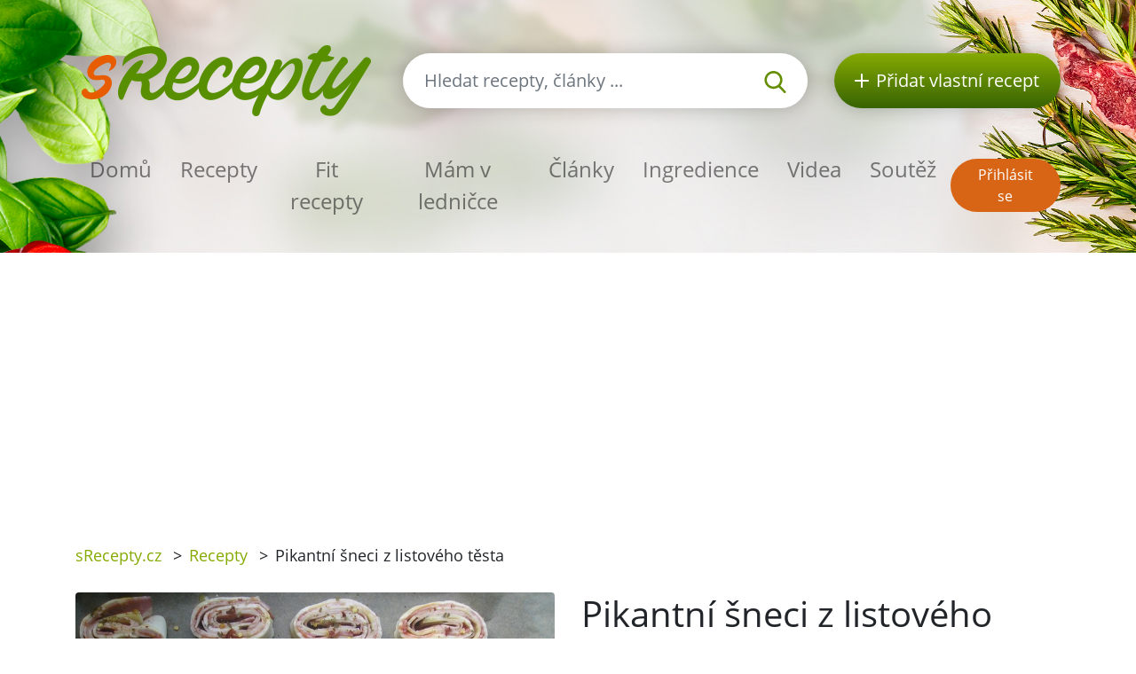

--- FILE ---
content_type: text/html; charset=utf-8
request_url: https://www.google.com/recaptcha/api2/aframe
body_size: 267
content:
<!DOCTYPE HTML><html><head><meta http-equiv="content-type" content="text/html; charset=UTF-8"></head><body><script nonce="iiBhbNkyppGaWzxnJOOy9Q">/** Anti-fraud and anti-abuse applications only. See google.com/recaptcha */ try{var clients={'sodar':'https://pagead2.googlesyndication.com/pagead/sodar?'};window.addEventListener("message",function(a){try{if(a.source===window.parent){var b=JSON.parse(a.data);var c=clients[b['id']];if(c){var d=document.createElement('img');d.src=c+b['params']+'&rc='+(localStorage.getItem("rc::a")?sessionStorage.getItem("rc::b"):"");window.document.body.appendChild(d);sessionStorage.setItem("rc::e",parseInt(sessionStorage.getItem("rc::e")||0)+1);localStorage.setItem("rc::h",'1768620279911');}}}catch(b){}});window.parent.postMessage("_grecaptcha_ready", "*");}catch(b){}</script></body></html>